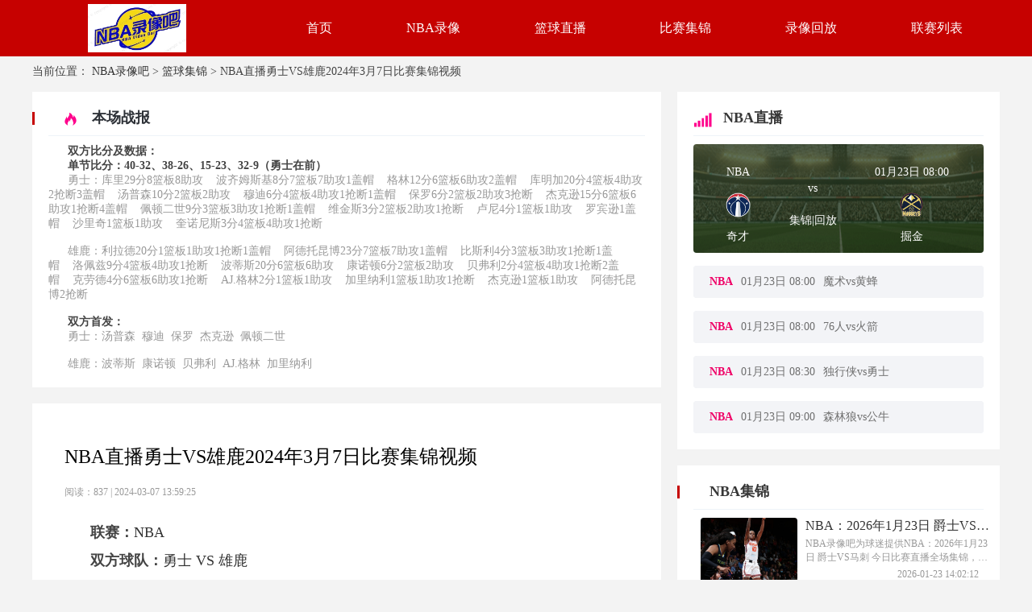

--- FILE ---
content_type: text/html; charset=utf-8
request_url: https://www.disparosms.com/lanqiujijin/632.html
body_size: 38466
content:
<!DOCTYPE html>
<html lang="zh-cn">
<head>
    <meta charset="UTF-8">
    <meta http-equiv="X-UA-Compatible" content="IE=edge">
    <meta name="viewport" content="width=device-width, initial-scale=1.0">
    
    <title>NBA直播勇士VS雄鹿2024年3月7日比赛集锦视频 - NBA录像吧</title>

    
    <meta name="keywords" content=""/>
    <meta name="description" content="新直播是一个专业的NBA直播网站，除了免费提供NBA直播服务外，我们还在线提供NBA直播勇士VS雄鹿2024年3月7日比赛集锦视频等NBA比赛精彩视频。"/>
    <link rel="alternate" media="only screen amd (max-width:750px)" href="https://m.disparosms.com/lanqiujijin/632.html">
    <meta property="bytedance:published_time" content="2024-03-07T13:59:25+08:00" />
    <meta property="bytedance:lrDate_time" content="2024-03-07T13:59:25+08:00" />

    

    <link rel="stylesheet" href="/static/home/css/public.css?v=47">
    <link rel="stylesheet" href="/static/home/css/swiper-bundle.css?">
    <link rel="stylesheet" href="/static/home/css/layui.css?">
    
    <link rel="stylesheet" href="/static/home/css/jjhf.css?v=02">

        <link rel="shortcut icon" href="https://s3.r7n.cn/202409/86c66a72064db38fc0e4c6912569da29.png" type="image/x-icon">
        <base target="_blank">
</head>
<body>
<div class="wrap">
    <!-- 主体 -->
    
<div class="top">
    <div class="main-wrap">
        <div style="display: flex;">
            <div class="logo">
                <img src="https://s3.r7n.cn/202409/69048a86a6d0999d58726df97eb818fa.png" alt="NBA录像吧">
            </div>
            <!--头部TAB-->
            <div class="ul-wrap">
                                <div class="ul-wrap_tab">
                                        <a class="navList" href="/" target="_self">首页</a>
                                    </div>
                                                <div class="ul-wrap_tab">
                                        <a class="navList" href="/lanqiuhf/NBA/" target="_self">NBA录像</a>
                                    </div>
                                                <div class="ul-wrap_tab">
                                        <a class="navList" href="/lanqiuzhibo/" target="_self">篮球直播</a>
                                    </div>
                                                <div class="ul-wrap_tab">
                                        <a class="navList" href="/lanqiujijin/" target="_self">比赛集锦</a>
                                    </div>
                                                <div class="ul-wrap_tab">
                                        <a class="navList" href="/lanqiuhf/" target="_self">录像回放</a>
                                    </div>
                                                <div class="ul-wrap_tab">
                                        <a class="navList" href="/liansaileixin/" target="_self">联赛列表</a>
                                    </div>
                                            </div>
        </div>
    </div>
</div>
<div class="uAgPmXTqZ9IC4dET main">
    <div class="WBoxtHLTB2GScfA3 main-wrap">
        <!--身体-->
        <div id="bread">
            当前位置：
            <a href="/">NBA录像吧</a> >
            <a href="/lanqiujijin/">篮球集锦</a> >
<!--            -->
<!--            <a href="/lanqiujijin/NBA/">NBA</a> >-->
<!--            -->
            NBA直播勇士VS雄鹿2024年3月7日比赛集锦视频        </div>
        <div class="Rik0Fp34TAmc5MbF box martop">
            <div class="CusHm78UaQ6lixGl box-w1 ">
				                <div class="ngNRDGji0sl7WYry jijin marBtm20 bcgFFF box-outside">
                    <div class="AQSdVus6mRZyHp9A timeLive">
                        <img src="/static/home/images/huo.png" alt="">
                        <span style="font-size: 18px;margin-left: 14px;color: #2D3137;">本场战报</span>
                    </div>
                    <div class="MtACui3taLcVG3is grayline"></div>
					<div class="pl-wrap content">	
						<div class="wrap-body"  style="margin-top: 0px;padding-top: 10px;">
									<span style="font-size:14px;">&nbsp; &nbsp; &nbsp;
									<strong>双方比分及数据：<br>&nbsp; &nbsp; &nbsp; 单节比分：40-32、38-26、15-23、32-9（勇士在前）</strong>
									<br>&nbsp; &nbsp; &nbsp; 勇士：库里29分8篮板8助攻&nbsp;&nbsp;&nbsp;&nbsp;波齐姆斯基8分7篮板7助攻1盖帽&nbsp;&nbsp;&nbsp;&nbsp;格林12分6篮板6助攻2盖帽&nbsp;&nbsp;&nbsp;&nbsp;库明加20分4篮板4助攻2抢断3盖帽&nbsp;&nbsp;&nbsp;&nbsp;汤普森10分2篮板2助攻&nbsp;&nbsp;&nbsp;&nbsp;穆迪6分4篮板4助攻1抢断1盖帽&nbsp;&nbsp;&nbsp;&nbsp;保罗6分2篮板2助攻3抢断&nbsp;&nbsp;&nbsp;&nbsp;杰克逊15分6篮板6助攻1抢断4盖帽&nbsp;&nbsp;&nbsp;&nbsp;佩顿二世9分3篮板3助攻1抢断1盖帽&nbsp;&nbsp;&nbsp;&nbsp;维金斯3分2篮板2助攻1抢断&nbsp;&nbsp;&nbsp;&nbsp;卢尼4分1篮板1助攻&nbsp;&nbsp;&nbsp;&nbsp;罗宾逊1盖帽&nbsp;&nbsp;&nbsp;&nbsp;沙里奇1篮板1助攻&nbsp;&nbsp;&nbsp;&nbsp;奎诺尼斯3分4篮板4助攻1抢断&nbsp;&nbsp;&nbsp;&nbsp;									<br><br>&nbsp; &nbsp; &nbsp; 雄鹿：利拉德20分1篮板1助攻1抢断1盖帽&nbsp;&nbsp;&nbsp;&nbsp;阿德托昆博23分7篮板7助攻1盖帽&nbsp;&nbsp;&nbsp;&nbsp;比斯利4分3篮板3助攻1抢断1盖帽&nbsp;&nbsp;&nbsp;&nbsp;洛佩兹9分4篮板4助攻1抢断&nbsp;&nbsp;&nbsp;&nbsp;波蒂斯20分6篮板6助攻&nbsp;&nbsp;&nbsp;&nbsp;康诺顿6分2篮板2助攻&nbsp;&nbsp;&nbsp;&nbsp;贝弗利2分4篮板4助攻1抢断2盖帽&nbsp;&nbsp;&nbsp;&nbsp;克劳德4分6篮板6助攻1抢断&nbsp;&nbsp;&nbsp;&nbsp;AJ.格林2分1篮板1助攻&nbsp;&nbsp;&nbsp;&nbsp;加里纳利1篮板1助攻1抢断&nbsp;&nbsp;&nbsp;&nbsp;杰克逊1篮板1助攻&nbsp;&nbsp;&nbsp;&nbsp;阿德托昆博2抢断&nbsp;&nbsp;&nbsp;&nbsp;									<br><br>&nbsp; &nbsp; &nbsp; <strong>双方首发：</strong>
									<br>&nbsp; &nbsp; &nbsp; 勇士：汤普森&nbsp;&nbsp;穆迪&nbsp;&nbsp;保罗&nbsp;&nbsp;杰克逊&nbsp;&nbsp;佩顿二世&nbsp;&nbsp;									<br><br>&nbsp; &nbsp; &nbsp; 雄鹿：波蒂斯&nbsp;&nbsp;康诺顿&nbsp;&nbsp;贝弗利&nbsp;&nbsp;AJ.格林&nbsp;&nbsp;加里纳利&nbsp;&nbsp;</span>
						</div>
					</div>
                </div>
				                <div class="zOyMZ7l7ggmX6C14  bcgFFF marBtm20 box-outside" >
                   
                    <div class="GNh6tS55wGSA4ALP left-box-centent">
                        <h1 class="Sh0fhkNSJHepBu9O bt">NBA直播勇士VS雄鹿2024年3月7日比赛集锦视频</h1>
                        <div class="WhqAIeDrABuNW8E1 ly"> 阅读：837 | 2024-03-07 13:59:25</div>
                        <div class="lfq5K1UCo4Vedo8e zw">
                            <p><span style="font-size: 18px;"><strong>联赛：</strong><a href="/lanqiuzhibo/NBA/">NBA</a></span></p><p><span style="font-size: 18px;"><strong>双方球队：</strong><a href="/lanqiuzhibo/3736671.html" target="_blank">勇士 VS 雄鹿</a></span></p><p><span style="font-size: 18px;"><strong>比赛时间：</strong>2024年03月07日</span></p><p><strong><span style="font-size: 18px;">NBA直播勇士VS雄鹿2024年3月7日比赛集锦视频</span></strong></p><p><a title="[库里集锦] 一扫阴霾！库里18中10&三分10中6 砍下29分8板5助正负值+15" href="https://v.qq.com/x/cover/mzc00200zvqbqpa/o0048x3dl50.html" target="_blank" rel="nofollow"><span style="color: #3598db;" title="31 characters">[库里集锦] 一扫阴霾！库里18中10&三分10中6 砍下29分8板5助正负值+15</span></a><p><a title="[TJD集锦] TJD攻防两端暴打字母哥！全场贡献15分7板4帽！" href="https://v.qq.com/x/cover/mzc00200zvqbqpa/y0048nyhjuw.html" target="_blank" rel="nofollow"><span style="color: #3598db;" title="31 characters">[TJD集锦] TJD攻防两端暴打字母哥！全场贡献15分7板4帽！</span></a><p><a title="[字母哥集锦] 复出被TJD帽烂了！字母哥15中8得到23分7板6助1帽" href="https://v.qq.com/x/cover/mzc00200zvqbqpa/s00484kkkhd.html" target="_blank" rel="nofollow"><span style="color: #3598db;" title="31 characters">[字母哥集锦] 复出被TJD帽烂了！字母哥15中8得到23分7板6助1帽</span></a><p><a title="[利拉德集锦] 有恐勇症了！利拉德16中7拿到20分6助攻" href="https://v.qq.com/x/cover/mzc00200zvqbqpa/b0048hbl4ln.html" target="_blank" rel="nofollow"><span style="color: #3598db;" title="31 characters">[利拉德集锦] 有恐勇症了！利拉德16中7拿到20分6助攻</span></a><p><a title="[库明加集锦] 青春风暴！库明加14中9拿下20分4篮2助2断3帽 正负值+12" href="https://v.qq.com/x/cover/mzc00200zvqbqpa/g0048tzjdv8.html" target="_blank" rel="nofollow"><span style="color: #3598db;" title="31 characters">[库明加集锦] 青春风暴！库明加14中9拿下20分4篮2助2断3帽 正负值+12</span></a><p><a title="[波蒂斯集锦] 上半场表现神勇！波蒂斯13中8空砍20分6板集锦" href="https://v.qq.com/x/cover/mzc00200zvqbqpa/e00484o9yv2.html" target="_blank" rel="nofollow"><span style="color: #3598db;" title="31 characters">[波蒂斯集锦] 上半场表现神勇！波蒂斯13中8空砍20分6板集锦</span></a><p><a title="全场集锦" href="https://www.miguvideo.com/p/detail/902892325" target="_blank" rel="nofollow"><span style="color: #3598db;" title="31 characters">全场集锦</span></a><p><a title="全场集锦" href="https://m.miguvideo.com/m/detail/902892325?mgdbid=" target="_blank" rel="nofollow"><span style="color: #3598db;" title="31 characters">全场集锦</span></a><p><a title="[腾讯全场集锦] 🏀库里29+8+5 库明加20分 字母哥23+7+6 勇士终结雄鹿6连胜" href="https://v.qq.com/x/cover/mzc00200zvqbqpa/g0048td4w7c.html" target="_blank" rel="nofollow"><span style="color: #3598db;" title="31 characters">[腾讯全场集锦] 🏀库里29+8+5 库明加20分 字母哥23+7+6 勇士终结雄鹿6连胜</span></a><p><a title="[腾讯原声集锦] 🏀库里29+8+5 库明加20分 字母哥23+7+6 勇士终结雄鹿6连胜" href="https://v.qq.com/x/cover/mzc00200zvqbqpa/e0048heh6zr.html" target="_blank" rel="nofollow"><span style="color: #3598db;" title="31 characters">[腾讯原声集锦] 🏀库里29+8+5 库明加20分 字母哥23+7+6 勇士终结雄鹿6连胜</span></a><p><a title="[微博原声集锦] 🏀库里29+8+5 库明加20分 字母哥23+7+6 勇士终结雄鹿6连胜" href="https://weibo.com/1883881851/O3UvH1b3h" target="_blank" rel="nofollow"><span style="color: #3598db;" title="31 characters">[微博原声集锦] 🏀库里29+8+5 库明加20分 字母哥23+7+6 勇士终结雄鹿6连胜</span></a>                        </div>
                                            </div>
                </div>

                <div class="rLSyB0TjxmHzMygt fy  marBtm20" >
                                        <div class="9sd3MKKqhRHQ1YkB fy1 bcgFFF">
                        <a href="/lanqiujijin/631.html">< 上一篇</a>
                        <a href="/lanqiujijin/631.html">
                            <p>NBA直播爵士VS公牛2024年3月7日比赛集锦视频</p>
                        </a>
                    </div>
                                        <div class="iLt5eRIjXXbBy3Si fy1 bcgFFF">
                        <a href="/lanqiujijin/633.html">下一篇 ></a>
                        <a href="/lanqiujijin/633.html">
                            <p>NBA直播开拓者VS雷霆2024年3月7日比赛集锦视频</p>
                        </a>
                    </div>
                                    </div>
                                <div class="bcgFFF search_classify">
                    <span>相关集锦回放</span>
                                        <span><a href="/lanqiuzhibo/3866066.html" target="_blank">01月23日 NBA 开拓者 VS 热火 集锦 录像</a></span>
                                        <span><a href="/lanqiuzhibo/3866840.html" target="_blank">01月23日 NBA 快船 VS 湖人 集锦 录像</a></span>
                                        <span><a href="/lanqiuzhibo/3866951.html" target="_blank">01月23日 NBA 爵士 VS 马刺 集锦 录像</a></span>
                                        <span><a href="/lanqiuzhibo/3866622.html" target="_blank">01月23日 NBA 森林狼 VS 公牛 集锦 录像</a></span>
                                        <span><a href="/lanqiuzhibo/3866731.html" target="_blank">01月23日 NBA 独行侠 VS 勇士 集锦 录像</a></span>
                                        <span><a href="/lanqiuzhibo/3866407.html" target="_blank">01月23日 NBA 奇才 VS 掘金 集锦 录像</a></span>
                                        <span><a href="/lanqiuzhibo/3866193.html" target="_blank">01月23日 NBA 魔术 VS 黄蜂 集锦 录像</a></span>
                                        <span><a href="/lanqiuzhibo/3866515.html" target="_blank">01月23日 NBA 76人 VS 火箭 集锦 录像</a></span>
                                        <span><a href="/lanqiuzhibo/3866300.html" target="_blank">01月22日 NBA 国王 VS 猛龙 集锦 录像</a></span>
                                        <span><a href="/lanqiuzhibo/3867080.html" target="_blank">01月22日 NBA 雄鹿 VS 雷霆 集锦 录像</a></span>
                                    </div>
                            </div>
            <div class="FOY1nVGoqbtOBo5d box-w2">
                <div class="kGMiOszN8TjJWm1I right-box box-w2">
                    <div class="x5QKffGfg2BVMKl3 rightTitle">
                        <div class="UbKeY9YWO089Y3CS hotlive"><img src="/static/home/images/tizi.png" alt="">  
                            <span style="margin-left: 10px;">NBA直播</span>
                        </div>
                    </div>
                    <div class="dq0BlxR4W7BVFJQH grayline"></div>
                    <ul class="rdzb">
        <li class="rdzbbh3">
        <div class="rdzbbh">
            <div class='rdzbbh1'>
                <div>
                    <P><a href="/liansaileixin/NBA/"
                            alt="NBA">NBA</a></P>
                    <img src="https://cdn.sportnanoapi.com/basketball/team/ac18ecfecac3af349477383866cf8ef5.png" alt="奇才">
                    <P><a href="/lanqiuteam/10123.html"
                            alt="奇才">奇才</a></P>
                </div>
                <div>
                    <P>vs</P>
                    <P>
                        <a href="/lanqiuzhibo/3866407.html" target="_blank">
                        集锦|回放                        </a>
                    </P>
                </div>
                <div>
                    <p>01月23日 08:00</p>
                    <img src="https://cdn.sportnanoapi.com/basketball/team/403a12aa187f47045c18d137cd8103dc.png" alt="掘金">
                    <P><a href="/lanqiuteam/10148.html"
                            alt="掘金">掘金</a></P>
                </div>
            </div>
        </div>
        <div class='rdzbbh2'>
            <div class="rdzbbh4">
                <div>NBA</div>
                <div>01月23日 08:00</div>
                <div>
                    <div class="divEllipsis">奇才</div> vs <div class="divEllipsis">掘金</div>
                </div>
            </div>
        </div>
    </li>
        <li class="rdzbbh3">
        <div class="rdzbbh">
            <div class='rdzbbh1'>
                <div>
                    <P><a href="/liansaileixin/NBA/"
                            alt="NBA">NBA</a></P>
                    <img src="https://cdn.sportnanoapi.com/basketball/team/0dc24d08ef0b5584e0b70f967db64b36.png" alt="魔术">
                    <P><a href="/lanqiuteam/10120.html"
                            alt="魔术">魔术</a></P>
                </div>
                <div>
                    <P>vs</P>
                    <P>
                        <a href="/lanqiuzhibo/3866193.html" target="_blank">
                        集锦|回放                        </a>
                    </P>
                </div>
                <div>
                    <p>01月23日 08:00</p>
                    <img src="https://cdn.sportnanoapi.com/basketball/team/e52f6ac53681289c91703501a960cb3c.png" alt="黄蜂">
                    <P><a href="/lanqiuteam/10118.html"
                            alt="黄蜂">黄蜂</a></P>
                </div>
            </div>
        </div>
        <div class='rdzbbh2'>
            <div class="rdzbbh4">
                <div>NBA</div>
                <div>01月23日 08:00</div>
                <div>
                    <div class="divEllipsis">魔术</div> vs <div class="divEllipsis">黄蜂</div>
                </div>
            </div>
        </div>
    </li>
        <li class="rdzbbh3">
        <div class="rdzbbh">
            <div class='rdzbbh1'>
                <div>
                    <P><a href="/liansaileixin/NBA/"
                            alt="NBA">NBA</a></P>
                    <img src="https://cdn.sportnanoapi.com/basketball/team/06e7bde6cca98873fe971fad4e67a9b6.png" alt="76人">
                    <P><a href="/lanqiuteam/10116.html"
                            alt="76人">76人</a></P>
                </div>
                <div>
                    <P>vs</P>
                    <P>
                        <a href="/lanqiuzhibo/3866515.html" target="_blank">
                        集锦|回放                        </a>
                    </P>
                </div>
                <div>
                    <p>01月23日 08:00</p>
                    <img src="https://cdn.sportnanoapi.com/basketball/team/bcfe797437f18526ff4e62177021f638.png" alt="火箭">
                    <P><a href="/lanqiuteam/10128.html"
                            alt="火箭">火箭</a></P>
                </div>
            </div>
        </div>
        <div class='rdzbbh2'>
            <div class="rdzbbh4">
                <div>NBA</div>
                <div>01月23日 08:00</div>
                <div>
                    <div class="divEllipsis">76人</div> vs <div class="divEllipsis">火箭</div>
                </div>
            </div>
        </div>
    </li>
        <li class="rdzbbh3">
        <div class="rdzbbh">
            <div class='rdzbbh1'>
                <div>
                    <P><a href="/liansaileixin/NBA/"
                            alt="NBA">NBA</a></P>
                    <img src="https://cdn.sportnanoapi.com/basketball/team/42d7b5ec22b2eb411d68f94a04eab742.png" alt="独行侠">
                    <P><a href="/lanqiuteam/10130.html"
                            alt="独行侠">独行侠</a></P>
                </div>
                <div>
                    <P>vs</P>
                    <P>
                        <a href="/lanqiuzhibo/3866731.html" target="_blank">
                        集锦|回放                        </a>
                    </P>
                </div>
                <div>
                    <p>01月23日 08:30</p>
                    <img src="https://cdn.sportnanoapi.com/basketball/team/df3f6f8bb17fd1c618f60f0b14637140.png" alt="勇士">
                    <P><a href="/lanqiuteam/10155.html"
                            alt="勇士">勇士</a></P>
                </div>
            </div>
        </div>
        <div class='rdzbbh2'>
            <div class="rdzbbh4">
                <div>NBA</div>
                <div>01月23日 08:30</div>
                <div>
                    <div class="divEllipsis">独行侠</div> vs <div class="divEllipsis">勇士</div>
                </div>
            </div>
        </div>
    </li>
        <li class="rdzbbh3">
        <div class="rdzbbh">
            <div class='rdzbbh1'>
                <div>
                    <P><a href="/liansaileixin/NBA/"
                            alt="NBA">NBA</a></P>
                    <img src="https://cdn.sportnanoapi.com/basketball/team/38794d0ac418d8f2d03bd17a2623f3ed.png" alt="森林狼">
                    <P><a href="/lanqiuteam/10156.html"
                            alt="森林狼">森林狼</a></P>
                </div>
                <div>
                    <P>vs</P>
                    <P>
                        <a href="/lanqiuzhibo/3866622.html" target="_blank">
                        集锦|回放                        </a>
                    </P>
                </div>
                <div>
                    <p>01月23日 09:00</p>
                    <img src="https://cdn.sportnanoapi.com/basketball/team/f15ed15d914b6a608e9a396f03c755b0.png" alt="公牛">
                    <P><a href="/lanqiuteam/10117.html"
                            alt="公牛">公牛</a></P>
                </div>
            </div>
        </div>
        <div class='rdzbbh2'>
            <div class="rdzbbh4">
                <div>NBA</div>
                <div>01月23日 09:00</div>
                <div>
                    <div class="divEllipsis">森林狼</div> vs <div class="divEllipsis">公牛</div>
                </div>
            </div>
        </div>
    </li>
    </ul>
                </div>
                <div class="aq31AchDzuhc76Lf right-box box-w2" style="margin-top: 20px;">
                    <div class="DNs1ytF1GGZjmyb7 timeLive1">NBA集锦</div>
                    <div class="ORDujNdBrzrtRWEw grayline"></div>
                    <ul class="mMorPE4c3AIF2lYB ul-zxsp1">
                                                <li>
                            <a href="/lanqiujijin/8832.html" target="_blank">
                                <img src="https://media.r7n.cn/storage/202305/03da0f26d1ab1575af5a6c8e981119d9.png" alt="NBA：2026年1月23日 爵士VS马刺 今日比赛直播全场集锦" style="margin-left: 18px;" class="0KofxNiYHpgfMfIk imgSize">
                                <div class="tZ6PUVft4IeYUtZI right-u-zxsp">
                                    <p>NBA：2026年1月23日 爵士VS马刺 今日比赛直播全场集锦</p>
                                    <span class="BhqdufDsXC5Ln1lW tws">NBA录像吧为球迷提供NBA：2026年1月23日 爵士VS马刺 今日比赛直播全场集锦，只要有网络就能随时随地通过NBA录像吧平台观看到NBA的每一场精彩比赛直播。</span>
                                    <span style="margin-right: 15px;float: right;">2026-01-23 14:02:12</span>
                                </div>
                            </a>
                        </li>
                                                <li>
                            <a href="/lanqiujijin/8831.html" target="_blank">
                                <img src="https://media.r7n.cn/storage/202306/1189439a27743985e889e72efec3b0ab.png" alt="NBA：2026年1月23日 森林狼VS公牛 今日比赛直播全场集锦" style="margin-left: 18px;" class="Akni4RmNkjfN7DeC imgSize">
                                <div class="oWRppVONGNvdIEm7 right-u-zxsp">
                                    <p>NBA：2026年1月23日 森林狼VS公牛 今日比赛直播全场集锦</p>
                                    <span class="bhXKHSEPyT5pX4rj tws">NBA录像吧为球迷提供NBA：2026年1月23日 森林狼VS公牛 今日比赛直播全场集锦，只要有网络就能随时随地通过NBA录像吧平台观看到NBA的每一场精彩比赛直播。</span>
                                    <span style="margin-right: 15px;float: right;">2026-01-23 13:02:02</span>
                                </div>
                            </a>
                        </li>
                                                <li>
                            <a href="/lanqiujijin/8830.html" target="_blank">
                                <img src="https://media.r7n.cn/storage/202306/e8c653e6318b6fdc53f48d0cff42ab3d.png" alt="NBA：2026年1月23日 独行侠VS勇士 今日比赛直播全场集锦" style="margin-left: 18px;" class="H5RvCgmDtiVARQwv imgSize">
                                <div class="y9b7uP9hNQryxN0R right-u-zxsp">
                                    <p>NBA：2026年1月23日 独行侠VS勇士 今日比赛直播全场集锦</p>
                                    <span class="ZtQnq0EvYD3VKUcH tws">NBA录像吧为球迷提供NBA：2026年1月23日 独行侠VS勇士 今日比赛直播全场集锦，只要有网络就能随时随地通过NBA录像吧平台观看到NBA的每一场精彩比赛直播。</span>
                                    <span style="margin-right: 15px;float: right;">2026-01-23 12:02:02</span>
                                </div>
                            </a>
                        </li>
                                                <li>
                            <a href="/lanqiujijin/8829.html" target="_blank">
                                <img src="https://media.r7n.cn/storage/202306/679d5c73a3d553cdec67974877aaff83.png" alt="NBA：2026年1月23日 76人VS火箭 今日比赛直播全场集锦" style="margin-left: 18px;" class="A6IZmbeiEZwNpNY6 imgSize">
                                <div class="HvD7KgU88aS43zjl right-u-zxsp">
                                    <p>NBA：2026年1月23日 76人VS火箭 今日比赛直播全场集锦</p>
                                    <span class="4YrqiodtAUEZn5uv tws">NBA录像吧为球迷提供NBA：2026年1月23日 76人VS火箭 今日比赛直播全场集锦，只要有网络就能随时随地通过NBA录像吧平台观看到NBA的每一场精彩比赛直播。</span>
                                    <span style="margin-right: 15px;float: right;">2026-01-23 12:02:02</span>
                                </div>
                            </a>
                        </li>
                                                <li>
                            <a href="/lanqiujijin/8828.html" target="_blank">
                                <img src="https://media.r7n.cn/storage/202305/03ebde614b3c7ef65f6da5b6ff55b1de.png" alt="NBA：2026年1月23日 奇才VS掘金 今日比赛直播全场集锦" style="margin-left: 18px;" class="5IZ0bxPAxXUP3p1S imgSize">
                                <div class="iOJJx7vByit8A1b6 right-u-zxsp">
                                    <p>NBA：2026年1月23日 奇才VS掘金 今日比赛直播全场集锦</p>
                                    <span class="9IxLrLxVzSRGmNGi tws">NBA录像吧为球迷提供NBA：2026年1月23日 奇才VS掘金 今日比赛直播全场集锦，只要有网络就能随时随地通过NBA录像吧平台观看到NBA的每一场精彩比赛直播。</span>
                                    <span style="margin-right: 15px;float: right;">2026-01-23 11:02:06</span>
                                </div>
                            </a>
                        </li>
                                                <li>
                            <a href="/lanqiujijin/8827.html" target="_blank">
                                <img src="https://media.r7n.cn/storage/202306/f732fe5ed9dfd650099f8f599c138d99.png" alt="NBA：2026年1月23日 魔术VS黄蜂 今日比赛直播全场集锦" style="margin-left: 18px;" class="ge7dOJXlOeHKn58I imgSize">
                                <div class="MGFbIl4gD678mjEJ right-u-zxsp">
                                    <p>NBA：2026年1月23日 魔术VS黄蜂 今日比赛直播全场集锦</p>
                                    <span class="6MGo4PYg7Ow4AkO6 tws">NBA录像吧为球迷提供NBA：2026年1月23日 魔术VS黄蜂 今日比赛直播全场集锦，只要有网络就能随时随地通过NBA录像吧平台观看到NBA的每一场精彩比赛直播。</span>
                                    <span style="margin-right: 15px;float: right;">2026-01-23 11:02:05</span>
                                </div>
                            </a>
                        </li>
                                                <li>
                            <a href="/lanqiujijin/8804.html" target="_blank">
                                <img src="https://media.r7n.cn/storage/202306/8297731155159191d476897370b1c7a1.png" alt="NBA：2026年1月22日 国王VS猛龙 今日比赛直播全场集锦" style="margin-left: 18px;" class="JxMJNFBYpxSCULSZ imgSize">
                                <div class="QbYV1WpmAn1eVZ33 right-u-zxsp">
                                    <p>NBA：2026年1月22日 国王VS猛龙 今日比赛直播全场集锦</p>
                                    <span class="wVNLZsSXdR1YjqhK tws">NBA录像吧为球迷提供NBA：2026年1月22日 国王VS猛龙 今日比赛直播全场集锦，只要有网络就能随时随地通过NBA录像吧平台观看到NBA的每一场精彩比赛直播。</span>
                                    <span style="margin-right: 15px;float: right;">2026-01-22 14:02:04</span>
                                </div>
                            </a>
                        </li>
                                                <li>
                            <a href="/lanqiujijin/8803.html" target="_blank">
                                <img src="https://media.r7n.cn/storage/202306/026d8eda9aabbc1cdd9e3be143ba6fda.png" alt="NBA：2026年1月22日 雄鹿VS雷霆 今日比赛直播全场集锦" style="margin-left: 18px;" class="kgDe2P1uHvUsoabs imgSize">
                                <div class="yc012zH1Ml1CsLR8 right-u-zxsp">
                                    <p>NBA：2026年1月22日 雄鹿VS雷霆 今日比赛直播全场集锦</p>
                                    <span class="KFGtCwrTDfO0qrmt tws">NBA录像吧为球迷提供NBA：2026年1月22日 雄鹿VS雷霆 今日比赛直播全场集锦，只要有网络就能随时随地通过NBA录像吧平台观看到NBA的每一场精彩比赛直播。</span>
                                    <span style="margin-right: 15px;float: right;">2026-01-22 14:02:04</span>
                                </div>
                            </a>
                        </li>
                                                <li>
                            <a href="/lanqiujijin/8801.html" target="_blank">
                                <img src="https://media.r7n.cn/storage/202305/9d6180dd9a6b24f2e8e9565884a48e1b.png" alt="NBA：2026年1月22日 灰熊VS老鹰 今日比赛直播全场集锦" style="margin-left: 18px;" class="P5VFqUeRAE3n1v9F imgSize">
                                <div class="NsrPu3Htqc9Hjj1T right-u-zxsp">
                                    <p>NBA：2026年1月22日 灰熊VS老鹰 今日比赛直播全场集锦</p>
                                    <span class="S8LXmCTUPZfwOj8z tws">NBA录像吧为球迷提供NBA：2026年1月22日 灰熊VS老鹰 今日比赛直播全场集锦，只要有网络就能随时随地通过NBA录像吧平台观看到NBA的每一场精彩比赛直播。</span>
                                    <span style="margin-right: 15px;float: right;">2026-01-22 13:02:09</span>
                                </div>
                            </a>
                        </li>
                                                <li>
                            <a href="/lanqiujijin/8800.html" target="_blank">
                                <img src="https://media.r7n.cn/storage/202305/e2b8458154e38a5e0cd26ddecc33c6ed.png" alt="NBA：2026年1月22日 鹈鹕VS活塞 今日比赛直播全场集锦" style="margin-left: 18px;" class="rf8UsqDmAewHcM8s imgSize">
                                <div class="g87V0ooL9vJ43wTG right-u-zxsp">
                                    <p>NBA：2026年1月22日 鹈鹕VS活塞 今日比赛直播全场集锦</p>
                                    <span class="WoSsI7EKCRepaShR tws">NBA录像吧为球迷提供NBA：2026年1月22日 鹈鹕VS活塞 今日比赛直播全场集锦，只要有网络就能随时随地通过NBA录像吧平台观看到NBA的每一场精彩比赛直播。</span>
                                    <span style="margin-right: 15px;float: right;">2026-01-22 13:02:09</span>
                                </div>
                            </a>
                        </li>
                                            </ul>
                </div>
            </div>
        </div>

    </div>
</div>

    <!-- /主体 -->
    <!-- 底部 -->
    
    <div class="botm">
    <div class="main-wrap">
        <div class="botm1">
                        <h3>热门联赛</h3>
                        <ul class="botm1-ul">
            </ul>
        </div>
        <div class="botm2">
            <div class="botm2-ul">
                                <a href="/liansaileixin/NBA/" target="_blank">NBA</a>
                                <a href="/liansaileixin/WNBA/" target="_blank">WNBA</a>
                                <a href="/liansaileixin/CBA/" target="_blank">CBA</a>
                                <a href="/liansaileixin/NBL/" target="_blank">NBL</a>
                                <a href="/liansaileixin/hanlanjia/" target="_blank">韩篮甲</a>
                                <a href="/liansaileixin/yilanjia/" target="_blank">意篮甲</a>
                                <a href="/liansaileixin/xilanjia/" target="_blank">希篮甲</a>
                                <a href="/liansaileixin/falanjia/" target="_blank">法篮甲</a>
                                <a href="/liansaileixin/xilanjia/" target="_blank">西篮甲</a>
                                <a href="/liansaileixin/delanjia/" target="_blank">德篮甲</a>
                                <a href="/liansaileixin/elanchao/" target="_blank">俄篮超</a>
                                <a href="/liansaileixin/yilanchao/" target="_blank">以篮超</a>
                                <a href="/liansaileixin/tulanchao/" target="_blank">土篮超</a>
                                <a href="/liansaileixin/yinglanchao/" target="_blank">英篮超</a>
                                <a href="/liansaileixin/WCBA/" target="_blank">WCBA</a>
                                <a href="/liansaileixin/NBLzhong/" target="_blank">NBL(中)</a>
                                <a href="/liansaileixin/hannyujia/" target="_blank">韩女甲</a>
                                <a href="/liansaileixin/aonyulan/" target="_blank">澳女篮</a>
                                <a href="/liansaileixin/baxijia/" target="_blank">巴西甲</a>
                                <a href="/liansaileixin/moxigelian/" target="_blank">墨西哥联</a>
                                <a href="/liansaileixin/rilanjia/" target="_blank">日篮甲</a>
                                <a href="/liansaileixin/alanlian/" target="_blank">阿篮联</a>
                                <a href="/liansaileixin/yazhoubei/" target="_blank">亚洲杯</a>
                                <a href="/liansaileixin/meizhoubei/" target="_blank">美洲杯</a>
                                <a href="/liansaileixin/shijiebei/" target="_blank">世界杯</a>
                                <a href="/liansaileixin/dongnanyalian/" target="_blank">东南亚联</a>
                                <a href="/liansaileixin/yayunnanlan/" target="_blank">亚运男篮</a>
                                <a href="/liansaileixin/yayunnyulan/" target="_blank">亚运女篮</a>
                                <a href="/liansaileixin/hasakejia/" target="_blank">哈萨克甲</a>
                                <a href="/liansaileixin/xiajiliansai/" target="_blank">夏季联赛</a>
                                <a href="/liansaileixin/NCAA/" target="_blank">NCAA</a>
                                <a href="/liansaileixin/WNBL/" target="_blank">WNBL</a>
                                <a href="/liansaileixin/CBAxiajiliansai/" target="_blank">CBA夏季联赛</a>
                                <a href="/liansaileixin/alanjia/" target="_blank">阿篮甲</a>
                                <a href="/liansaileixin/WNCAA/" target="_blank">WNCAA</a>
                                <a href="/liansaileixin/guojisai/" target="_blank">国际赛</a>
                                <a href="/liansaileixin/CUBAL/" target="_blank">CUBAL</a>
                                <a href="/liansaileixin/WCUBA/" target="_blank">WCUBA</a>
                                            </div>
        </div>
        <div class="botm3">
            <p>
                本站所有直播信号和视频录像均由用户收集或从搜索引擎搜索整理获得，所有内容均来自互联网，我们自身不提供任何直播信号和视频内容，如有侵犯您的权益请通知我们，我们会第一时间处理，谢谢！
            </p>
            <p>
                <a rel="nofollow" href="https://beian.miit.gov.cn" title="" target="_blank"></a>
            </p>
        </div>
    </div>
</div>
<style>
    .tool-tips-fixed {
        transform: translate3d(0, 0, 0);
        -webkit-transform: translate3d(0, 0, 0);
        -moz-transform: translate3d(0, 0, 0);
        -o-transform: translate3d(0, 0, 0);
        position: fixed;
        bottom: 100px;
        right: calc(calc(calc(100% - 1200px) / 2) - 110px);
        visibility: visible;
        z-index: 10;
    }
    .tool-tips-fixed .link {
        transition: .3s;
        -webkit-transition: .3s;
        -moz-transition: .3s;
        -o-transition: .3s;
        transform-style: preserve-3d;
        -webkit-transform-style: preserve-3d;
        -moz-transform-style: preserve-3d;
        -o-transform-style: preserve-3d;
        float: left;
        margin-bottom: 5px;
        line-height: 45px;
        text-align: center;
        color: #fff;
        font-size: 16px;
        cursor: pointer;
        position: relative;
        border-radius: 4px;
    }
    .code-img {
        position: absolute;
        top: -91px;
        left: 50%;
        margin-left: -51px;
        width: 100px;
        height: auto;
    }
</style>

    
    <!-- /底部 -->
    <!-- 脚本 -->
    
    <!-- /脚本 -->
    <!-- 统计代码 -->
    
        <script>
var _czc = _czc || [];
(function () {
	var um = document.createElement("script");
	um.src = "https://s4.cnzz.com/z.js?id=1281369632&async=1";
	var s = document.getElementsByTagName("script")[0];
	s.parentNode.insertBefore(um, s);
})();
</script>    
    <!-- /统计代码 -->
</div>
</body>


<script src="/static/home/js/jquery.min.js"></script>
<script src="/static/home/js/public.js?v=02"></script>
<script src="/static/home/js/layui.js"></script>
<script src="/static/home/js/swiper-bundle.js"></script> 

<script src="/static/home/js/move.js"></script>

</html>

--- FILE ---
content_type: text/css
request_url: https://www.disparosms.com/static/home/css/public.css?v=47
body_size: 23008
content:
/* 公共样式 */
* {
    margin: 0;
    padding: 0;
    font-family: "微软雅黑";
    color: #444;
}

body {
    background: #f3f3f3 none repeat 0 0;
    /*-webkit-user-select: none;*/
    /*-moz-user-select: none;*/
    /*-ms-user-select: none;*/
    /*user-select: none;*/
}

ul,
li,
dl,
dt,
dd {
    list-style: none;
}

a {
    text-decoration: none;
    color: #000;
}

.ellipsismore {
    display: -webkit-inline-box;
    display: -webkit-box;
    -webkit-box-orient: vertical;
    -webkit-line-clamp: 2;
    overflow: hidden;
}

.clearfix:after{/*伪元素是行内元素 正常浏览器清除浮动方法*/
    content: "";
    display: block;
    height: 0;
    clear:both;
    visibility: hidden;
}
.clearfix{
    *zoom: 1;/*ie6清除浮动的方式 *号只有IE6-IE7执行，其他浏览器不执行*/
}



/* img {
    border: none;
    display: block;
} */
.main-wrap {
    width: 1200px;
    margin: 0 auto;
}

.main {
    margin-top: 10px;
}

.top {
    min-width: 1200px;
    height: 70px;
    line-height: 70px;
    color: #16161A;
    background: #C60100;
}

.logo {
    width: 260px;
    font-size: 25px;
    line-height: 70px;
    font-family: FZShangKuS-R-GB-Regular, FZShangKuS-R-GB;
    height: 70px;
    display: flex;
    align-items: center;
}
.logo h1{
    display: flex;
    align-items: center;
}

.logo img {
    width: 100%;
    object-fit: contain;
    height: 60px;
    vertical-align: top;
}

.ul-wrap {
    display: flex;
    align-items: center;
    justify-content: space-around;
    flex-shrink: 0;
    width: 940px;
    color: rgb(242, 22, 70);
}

/*.navList {*/
/*    height: 70px;*/
/*    line-height: 70px;*/
/*    padding: 0 15px;*/
/*    display: block;*/
/*    color: #fff;*/
/*    !*margin-left: 26px;*!*/
/*}*/

/*.navList:hover {*/
/*    color: #C60100;*/
/*    background-color: #fff;*/
/*}*/
.ul-wrap>div{
    position: relative;
    height: 70px;
    line-height: 70px;
}
.navList {
    position: relative;
    height: 70px;
    line-height: 70px;
    padding: 0 15px;
    display: block;
    color: #fff;
}
.ul-wrap>div:hover .navList{
    color: #C60100;
    background-color: #fff;
}
.ul-wrap_tab_classify{
    position: absolute;
    width: auto;
    min-width: 120px;
    height: auto;
    min-height: 100px;
    background-color: #fff;
    z-index: 11;
    top: 70px;
    left: 50%;
    transform: translate(-50%, 0);
    padding: 0 10px;
    display: none;
    border-radius:0 0 8px 8px;
    box-shadow: 3px 3px 6px -1px #e0e0e0;
    transition: All 0.2s  ease-out;
    -webkit-transition: All 0.2s ease-out;
    -moz-transition: All 0.2s ease-out;
    -o-transition: All 0.2s ease-out;
}
.ul-wrap_tab_classify>div{
    line-height: 25px;
    padding: 10px 0px;
    text-align: center;
    width: auto;
    min-width: 100px;

}
.ul-wrap_tab_classify>div a{
    font-size: 18px;
    display: block;
    white-space: nowrap;
    width: auto;
    min-width: 120px;
}

.ul-wrap>div img.down{
    position: absolute;
    display: block;
    right: -2px;
    z-index: 1;
    top: 50%;
    transform: translateY(-50%);
    transition: transform 0.2s  ease-out;
    -webkit-transition: All 0.2s ease-out;
    -moz-transition: All 0.2s ease-out;
    -o-transition: All 0.2s ease-out;
    width: 15px;
    height: 15px;
    object-fit: contain;
}
.ul-wrap_tab:hover .ul-wrap_tab_classify{
    display: block;
}
.ul-wrap_tab:hover img.down{
    transform: translateY(-50%) rotate(180deg);
    -webkit-transform: translateY(-50%) rotate(180deg);
    -moz-transform: translateY(-50%) rotate(180deg);
    -o-transform: translateY(-50%) rotate(180deg);
    -ms-transform: translateY(-50%) rotate(180deg);
}
.ul-wrap>div a.navList{
    font-size: 16px;
    color: #fff;
    position: relative;
}

.ul-wrap>div:nth-child(1) {
    margin-left: 34px;
}

.ul-wrap .ul-wrap_tab:nth-child(1) {
    margin-left: 34px;
}

.actHdborder {
    color: #C60100 !important;
    background-color: #fff !important;
}
.actBc {
    background-color: #f8eef0;
}
.flex {
    display: flex;
    flex-shrink: 0;
    justify-content: space-between;
}

.qdxq {
    background: url(../images/qdxq.png)no-repeat;
    background-size: 100% 100%;
    width: 100%;
    height: 72px;
    display: flex;
    align-items: center;
}

.qdxq img {
    width: 51px;
    height: 51px;
}

.left-main1 {
    width: 780px;
}

.lxsp-box {
    width: 100%;
    display: flex;

}

.lxsp {
    width: 50%;
    height: 48px;
    background: #A5A5A5;
    text-align: center;
    line-height: 48px;
    color: #fff;
    cursor: pointer;
}

.ztz_fllieb {
    padding: 30px;
    display: none;
}

#test2 {
    display: none;
}

.ztz_fllieb li {
    width:calc(calc(100% / 5) - 30px);
    height: 105px;
    border-radius: 4px;
    border: 1px #eee solid;
    box-sizing: border-box;
    text-align: center;
    display: inline-block;
    margin: 0 15px 30px;
}
.ztz_fllieb li a{
    display: inline-block;
    width: 100%;
    height: 100%;
}

.ztz_fllieb li span {
    display: block;
    height: 72px;
    overflow: hidden;
}

.ztz_fllieb li img {
    width: 60px;
    object-fit: contain;
    height: 60px;
    padding-top: 8px;
    transition: all 0.5s;
}

.ztz_fllieb>li:hover img {
    transform: scale(1.08);
}

.ztz_fllieb .ztz_dwmc {
    color: #666;
    width: 100%;
    white-space: nowrap;
    overflow: hidden;
    text-overflow: ellipsis;
}

.botm {
    padding-top: 10px;
    min-width: 1200px;
    height: 266px;
    background: #212224;
    border-radius: 0px 0px 0px 0px;
    opacity: 1;
    margin-top: 30px;

}

.botm1 {
    width: 100%;
    height: 30px;
    display: flex;
    align-items: center;
}

.botm1 h3 {
    font-size: 16px;
    color: #fff;
    font-weight: 600;
}

.botm1-ul {
    display: flex;
    align-items: center;

}

.botm1-ul li a {
    margin-left: 30px;
    color: #8D93A1;
}

.botm2-ul a {
    color: #8D93A1;
    display: inline-block;
    padding: 10px 0;
    margin-right: 20px;
    font-size: 14px;
}

.botm2 {
    width: 100%;
    height:auto;
    min-height: 80px;
    padding: 10px 0px;
    border-bottom: solid 1px #161617;
    margin-top: 10px;
}

.botm3 {
    width: 100%;
    height: 60px;

    margin-top: 10px;
}

.botm3 p {
    color: #8D93A1;
    font-size: 12px;
    text-align: center;
    margin-top: 5px;
}

.botm3 p a {
    color: #8D93A1;
    font-size: 12px;
    line-height: 30px;
    margin: 0 5px;
}

.box {
    display: flex;
    justify-content: space-between;
    flex-shrink: 0;
    margin-top: 16px;
    width: 100%;
}


.search_classify{
    margin: 20px 0;
    padding: 20px 15px ;

}
.search_classify>span{
    width: 100%;
    margin-bottom: 10px;
    color: #444;
    display: flex;
    align-items: center;
    font-size: 16px;
}
.search_classify>span:last-child{
    margin-bottom: 0;
}
.search_classify a{
    display: inline-block;
    width: 86%;
    text-overflow: ellipsis;
    overflow: hidden;
    white-space: nowrap;
    color: #f21646;
}

.tags{
    margin: 20px 0;
    margin-top: 0;
    display: flex;
    flex-wrap: wrap;
    width: 100%;
    overflow: hidden;
}
.tags a{
    margin-right: 15px;
    margin-top: 20px;
    padding: 8px 15px;
    background: #F3F4F7;
    line-height: 20px;
    border-radius: 6px;

}
.tags a:hover{
    color: #EF0166;;
}
.tags strong{
    font-weight: 600;
    margin-right: 5px;
    vertical-align: middle;
    color: #EF0166;
}
.tags_list{
    width: 100%;
    padding: 30px 20px;
    overflow: hidden;
    box-sizing: border-box;
}
.tags_list .tags_ba a{
    padding: 10px 20px;
    margin-right: 15px;
    border: 1px #eee solid;
    border-radius: 4px;
    text-align: center;
    display: inline-block;
    margin-bottom: 20px;
}
.tags_list .tags_ba a:hover{
    color: #C60100;
    border-color: #C60100;
}

.layui-btn-group{
    margin-left: 0 !important;
    display: flex !important;
    justify-content: center;
}


.jijin a {
    display: block;
    height: 48px;
    line-height: 48px;
    display: flex;
    justify-content: space-between;
    border-bottom: 1px solid #EEF3F8;
    margin: 0 10px;
}

.jijin li:hover p {
    color: red;
}

.jijin span {
    color: #999999;
    font-size: 14px;
}
.jijin #qwe span{
    display: inline-block;

    width: 140px;
}

.jijin #qwe p{
    width: calc(100% - 150px);
    margin-right: 10px;
    text-overflow: ellipsis;
    overflow: hidden;
    word-break: break-all;
    white-space: nowrap;
}

.jijinSpanwidth {
    width: 94px;
}






.right-box {
    background: #Fff;
    box-sizing: border-box;
    padding: 20px;
}

.martop {
    margin-top: 16px;
}

.qdzx1 {
    width: 100%;
    height: 48px;
    line-height: 48px;
    border-bottom: 1px solid #EEF3F8;
    font-weight: 600;
    margin-top: -15px;
    font-size: 18px;
    padding-top: 2px;
    position: relative;
}

.yuan {
    min-width: 4px;
    height: 4px;
    background: #959595;
    border-radius: 50%;
    margin: 0 7px;
}

.qdzx1::after {
    position: absolute;
    width: 3px;
    height: 16px;
    background: #C60100;
    border-radius: 0px 0px 0px 0px;
    opacity: 1;
    content: "";
    left: -20px;
    top: 18px;
}

.qdzx1 span {
    font-size: 18px;
    font-weight: 600;
    color: #373737
}

.qdzx {
    display: flex;
    padding-bottom: 10px;
}

.qdzx img {
    width: 56px;
    height: 56px;
    object-fit: contain;
    margin-left: 20px;
}

.jijinTitle {
    padding-top: 10px;
    padding-left: 20px;
}

.jijinInfo {
    padding: 10px 20px 20px 20px
}

.rightTitle {
    display: flex;
    align-items: center;
    justify-content: space-between;
}

.timeLive {
    margin-left: 20px;
    position: relative;
    font-size: 18px;
    font-weight: 600;
    color: #373737;
}

.timeLive::before {
    content: "";
    position: absolute;
    left: -40px;
    top: 5px;
    width: 3px;
    height: 16px;
    background-color: #C60100;
}

.timeLive1 {
    margin-left: 20px;
    position: relative;
    font-size: 18px;
    font-weight: 600;
    color: #373737;
}

.timeLive1::before {
    content: "";
    position: absolute;
    left: -40px;
    top: 5px;
    width: 3px;
    height: 16px;
    background-color: #C60100;
}


.grayline {
    margin-top: 10px;
    border-bottom: 1px solid #EEF3F8;
    width: 100%;
}

.hotlive img {
    width: 23px;
    height: 18px;
}

.hotlive span {
    font-size: 18px;
    font-weight: 600;
    color: #373737;
}

.qdzx span {
    margin-left: 13px;
    color: #fff;
    font-weight: 800;
}

.qdzx1 {
    width: 100%;
    height: 48px;
    line-height: 48px;
    border-bottom: 1px solid #EEF3F8;
    font-weight: 600;
    margin-top: -15px;
    font-size: 16px;
}



.ul-zxsp li {
    height: 142px;
    margin-top: 15px;
    cursor: pointer;
    border-bottom: 1px solid #EEF3F8;
    flex-shrink: 0;

}

.ul-zxsp li:hover .right1-u-zxsp p{
    color: #c60100;
}

.ul-zxsp li:nth-child(1) {
    margin-top: 0;
}

.ul-zxsp li a {
    margin-top: 16px;
    display: flex;
}

.ul-zxsp1 li a {
    width: 100%;
    display: flex;
    justify-content: space-around;
    align-items: center;
}
.ul-zxsp1 li a img{
    height: 88px ;
    object-fit: cover;
}

.ul-zxsp li img {
    width: 184px;
    height: 125px;
    object-fit: cover;
    margin-left: 10px;
    border-radius: 4px;
}

.ul-zxsp1 li {
    height: 88px;
    margin-top: 10px;
    display: flex;
    justify-content: space-around;
    align-items: center;
    cursor: pointer;
    padding-bottom: 10px;
}


.ul-zxsp1 li:hover .right-u-zxsp p{
    color: #c60100;
}

.right-u-zxsp {
    margin-left: 10px;
    height: 88px;
    width: calc(100% - 130px);
}


.right1-u-zxsp p {
    font-size: 16px;
    font-weight: 600;
    width: 540px;
    height: 20px;
    color: #333333;
    overflow: hidden;
    white-space: nowrap;
    text-overflow: ellipsis;
}

.tws {
    width: 100%;
    -webkit-line-clamp: 2;
    display: -webkit-box;
    -webkit-box-orient: vertical;
    overflow: hidden;
    text-overflow: ellipsis;
}

.right-u-zxsp span {
    font-size: 12px;
    font-family: Source Han Sans CN-Regular, Source Han Sans CN;
    font-weight: 400;
    color: #999999;
    margin-bottom: 5px;

}

.padd {
    padding: 30px;
}

.right1-u-zxsp {
    margin-left: 10px;
    height: 125px;
    width: calc(100% - 204px);
}

.tws1 {
    width: 570px;
    -webkit-line-clamp: 2;
    display: -webkit-box;
    -webkit-box-orient: vertical;
    overflow: hidden;
    text-overflow: ellipsis;
    margin-top: 14px;
    margin-bottom: 29px;
}

.fy {
    display: flex;
    align-items: center;
    justify-content: space-between;
    margin-top: 17px;
    max-width: 800px;
}

.fy1 {
    max-width: 400px;
    box-sizing: border-box;
    padding: 20px;
}

.fy1 a {
    color: #EF0166;
}

.fy1 P {
    margin-top: 15PX;
    font-weight: 600;
    word-break: break-all;
    overflow: hidden;
    display: -webkit-box;
    -webkit-line-clamp: 2;
    -webkit-box-orient: vertical;

}

.fy div {
    width: 380px;
    /*height: 100px;*/
    background-color: #fff;
}

.tws2 {

    width: 538px;
    -webkit-line-clamp: 2;
    display: -webkit-box;
    -webkit-box-orient: vertical;
    overflow: hidden;
    text-overflow: ellipsis;
    margin-top: 14px;
    margin-bottom: 29px;
}

.right1-u-zxsp span {
    font-size: 12px;
    font-family: Source Han Sans CN-Regular, Source Han Sans CN;
    font-weight: 400;
    color: #999999;

}

.box-w1 {
    width: 780px;
    overflow: hidden;
    box-sizing: border-box;
}

.box-w2 {
    width: 400px;
    /* max-height: 356px;
    padding: 20px;
    overflow: hidden; */
}

.jcjj li {
    overflow: hidden;
    white-space: nowrap;
    text-overflow: ellipsis;
    font-size: 14px;
    /*margin-left: 14px;*/
    padding: 10px;
}

.jcjj li:first-child {
    margin-top: 5px;
}

/*.jcjj li:last-child {
    margin-bottom: 12px;
}*/

.jcjj1 li {
    height: 38px;
    line-height: 38px;
    width: 296px;
    background: #F1F3F5;
    margin-top: 12px;
    overflow: hidden;
    white-space: nowrap;
    text-overflow: ellipsis;
    font-size: 14px;
    margin-left: 12px;
}

.jcjj1 li span {
    color: #5C6166;
    margin-left: 10px;
    font-size: 12px;
    overflow: hidden;
    white-space: nowrap;
    text-overflow: ellipsis;
}

.rmhf li {
    height: 30px;
    line-height: 30px;
    overflow: hidden;
    white-space: nowrap;
    font-size: 14px;
    text-overflow: ellipsis;

}

.rmhf>li:nth-child(1)>span{
    color: #ff008c;
}
.rmhf>li:nth-child(2)>span{
    color: #fc7f00;
}
.rmhf>li:nth-child(3)>span{
    color: #fbb21a;
}


.qh {
    font-size: 14px;
    margin-right: 4px;
    cursor: pointer;
}

.qh span {
    color: #707070;
    margin-right: 7px;
}




.rdzbbh {
    height: 90px;
    overflow: hidden;
    line-height: 40px;
    background: #F3F4F7;
    border-radius: 4px 4px 4px 4px;
    font-size: 14px;
    margin-top: 10px;
    padding: 15px 20px 30px 15px;
    color: #fff;
    background: url(../images/rdzbbh.png) no-repeat center;
    display: none;
}

.rdzbbh2 {
    height: 40px;
    line-height: 40px;
    background: #F3F4F7;
    border-radius: 4px 4px 4px 4px;
    font-size: 14px;
    margin-top: 16px;
    overflow: hidden;
}

.rdzbbh4 {
    display: flex;
}

.rdzbbh2 .rdzbbh4>div:nth-child(1) {
    color: #EF0166;
    margin-left: 20px;
    font-weight: 600;

}

.rdzbbh2 .rdzbbh4>div:nth-child(2) {
    color: #707070;
    margin-left: 10px;

}

.rdzbbh2 .rdzbbh4 div:nth-child(3) {
    display: flex;
    width: 180px;
    color: #707070;
    margin-left: 10px;

}

.divEllipsis {
    color: #707070;
    max-width: 80px;
    overflow: hidden;
    text-overflow: ellipsis;
    white-space: nowrap;
}

.rdzbbh1 {
    display: flex;
    align-items: center;
    justify-content: space-around;
    color: #fff;
    text-align: center;
}

.rdzbbh1 p {
    color: #fff;
}

.rdzbbh1 img {
    width: 33px;
    height: 33px;
}

.aw {
    display: flex;
    align-items: center;
    justify-content: space-around;
    color: #fff;
    text-align: center;
}

.rdzbbh1 a {
    color: #fff;
}


.top-fei {
    min-width: 1200px;
    background-color: #ffffff;

}

.top-main-wrap {
    width: 1200px;
    margin: 0 auto;
    display: flex;

    height: 38px;
    line-height: 38px;

}

.top-main-wrap-inner {
    padding-left: 244px;
}

.top-main-wrap .leftListA {
    font-size: 16px;
    color: #7B7E86;
    margin-right: 38px;
    cursor: pointer;
}

.btmRed {
    border-bottom: #C01E2F solid;
}



.detailBox {
    max-width: 1200px;
    display: flex;
}


.left-box-centent {
    padding: 20px;
}

.bcgFFF {
    background-color: #fff !important;
}

.marBtm20 {
    margin-bottom: 20px;
}

.box-outside {
    min-height: 40px;
    padding: 20px;
}


.imgSize {
    width: 120px;
    height: 76px;
    border-radius: 4px;
    object-fit: cover;
}

/*.ulTitle {
    width: 296px;
    padding-left: 10px;

}

.ulTitle a li {
    padding: 10px 2px 5px 0;
    width: 286px;
    white-space: nowrap;
    overflow: hidden;
    text-overflow: ellipsis;
}*/

.fweightsize {
    font-weight: 600;
    font-size: 18px;
}

.nodata img {
    width: 780px;
}


.right-u-zxsp p {
    font-size: 16px;
    font-weight: 400;
    color: #333333;
    width: 100%;
    height: 24px;
    overflow: hidden;
    white-space: nowrap;
    text-overflow: ellipsis;
}


/* ****************** */
.w1200 {
    width: 1200px;
    margin: 0 auto;
}

.livesource {
    display: flex;
    justify-content: center;
}

.livesource>li {
    position: relative;
    color: #fff;
    height: 32px;
    line-height: 32px;
    margin: 0 10px;
    font-size: 16px;
    padding: 0 18px 0 32px;
    background: rgba(0, 0, 0, .5);
    border-radius: 15px;
    -webkit-border-radius: 15px;
    -moz-border-radius: 15px;
    -ms-border-radius: 15px;
    -o-border-radius: 15px;
}

.livesource>li::before {
    content: "";
    position: absolute;
    top: 11px;
    left:16px;
    width: 12px;
    height: 12px;
    background: url(../images/livesource.png) no-repeat center center/100% 100%;
}

.gmliveBtm {
    position: absolute;
    bottom: 0px;
    height: 50px;
    line-height: 50px;
    width: 100%;
    background: linear-gradient(to top, #151a1159, #151a1159);
    display: flex;
    justify-content: center;

}

.gmliveBtmLi {
    cursor: pointer;
}

.gmliveBtm li:nth-child(1) {
    margin-right: 100px;
    padding: 0 20px;
    color: #fff;
}

.gmliveBtm li:nth-child(2) {
    margin-left: 100px;
    padding: 0 20px;
    color: #fff;
}


/* 最新资讯 */
.newinfoBox {
    display: flex;
    flex-direction: column;
    align-items: center;
}

.newinfoBox h3 {
    text-align: center;
}

.newinfo {
    display: flex;
    flex-wrap: wrap;
    padding: 10px;
}

.newinfo img {
    width: 192px;
    height: 108px;
    border-radius: 4px;
    margin-right: 14px;
    -webkit-border-radius: 4px;
    -moz-border-radius: 4px;
    -ms-border-radius: 4px;
    -o-border-radius: 4px;
}

.newinfo li {
    width: 590px;
    display: flex;
    font-size: 18px;
}

.newinfoDiv {
    padding: 4px 0;
}

.newinfoDiv>p:nth-child(1) {
    margin-bottom: 20px;
    width: 350px;
}

.newinfoDiv p:nth-child(2) {
    font-size: 14px;
    color: #999;
}

.bRadius{
    border-radius: 4px;
    -webkit-border-radius: 4px;
    -moz-border-radius: 4px;
    -ms-border-radius: 4px;
    -o-border-radius: 4px;
}

.ulTitle {
    width: 48%;
    padding-left: 10px;
    box-sizing: border-box;
}

.ulTitle li  {
    padding: 10px 2px 6px 0;
    width: 98%;
    white-space: nowrap;
    overflow: hidden;
    text-overflow: ellipsis;
}
.moreA {
    width: 40px;
}
.moreA a{
    display: block;
}

.tags_classify{
    margin-top: 10px;
    background: #fff;
    width: 190px;
    height: 398px;
    padding: 15px;
    box-sizing: border-box;
    overflow: hidden;
}
.tags_classify ul{
    height: 100%;
    overflow-y: scroll;
    overflow-x: hidden;
}
.tags_classify ul::-webkit-scrollbar{
    display: none;
}
.tags_classify li ,.tags_classify a{
    display: inline-block;
    max-width: 160px;
}

.tags_classify a{
    margin-right: 5px;
    margin-bottom: 10px;
    border-radius: 8px;
    box-sizing: border-box;
    padding: 5px 5px;
    border: 1px solid #ccc;
    text-align: center;
    white-space: nowrap;
    text-overflow: ellipsis;
    overflow: hidden;
}
.tags_classify a:hover{
    color: #c60100;
    border-color: #c60100;
}

.classfiy_conturn{
    background: #fff;
    width: 100%;
    margin: 10px 0 10px;
    padding: 10px ;
    box-sizing: border-box;
}
.classfiy_conturn .fl{
    float: left;
    width: 95%;
    display: flex;
    flex-wrap: wrap;
}
.classfiy_conturn .fl img{
    width: 20px;
    height: 20px;
    object-fit: cover;
    vertical-align: sub;
}
.classfiy_conturn .fl a{
    margin: 10px 15px;
    line-height: 25px;
}
.classfiy_conturn .fr{
    float: right;
    margin: 10px 10px;
    line-height: 25px;
}
.living_title{
    padding: 10px;
    box-sizing: border-box;
    margin-top: 20px;
}
.living_title p{
    margin-bottom: 5px;
    font-size: 16px;
}
.living_title p strong{
    font-size: 16px;
}
.main-liveing{
    display: flex;
    justify-content: space-between;
}
.main-liveing>div{
    width: 49%;
}
.main-liveing>div>div{
    width: 100%;
}
.swiperliving{
    width: 100%;
    height: 222px;
    margin-top: 10px;
    overflow: hidden;
    padding-bottom: 10px !important;
    background-color: #fff;
}
.swiperliving h3{
    height: 40px;
    line-height: 40px;
    padding-left: 20px;
    position: relative;
    font-size: 18px;
    font-weight: 600;
    color: #373737;
    border-bottom: 1px solid #f3f3f3;
}
.swiperliving h3::before {
    content: "";
    position: absolute;
    left: 2px;
    top: 12px;
    width: 3px;
    height: 16px;
    background-color: #C60100;
}
.swiperliving .swiper-slide{
    border-right: 1px solid #f3f3f3;
}
.swiperliving .swiper-slide:last-child{
    border-right: none;
}
.swiperliving .swiper-wrapper{
    height: 152px;
    border-bottom: 1px solid #f3f3f3;
}
.swiperliving .slide-ul{
    width: 290px;
    height: 152px;
    background-color: white;
    text-align: center;
    padding: 10px;
    box-sizing: border-box;
}
.swiperliving .livemore{
    text-align: center;
    margin: 10px 0;
    padding-bottom: 10px;
}
.swiperliving .slide-top {
    display: flex;
    justify-content: space-between;
}
.swiperliving .slide-gk {
    display: flex;
    justify-content: space-between;
    align-items: center;
    margin-top: 10px;
    flex-shrink: 0;
}
.swiperliving .slide-top-1 {
    font-size: 12px;
    font-family: Source Han Sans CN-Regular, Source Han Sans CN;
    font-weight: 400;
    text-align: left;
}
.swiperliving .slide-top-2 {
    font-size: 12px;
    font-family: Source Han Sans CN-Regular, Source Han Sans CN;
    font-weight: 400;
}
.swiperliving .slide-top-1 p {
    color: #8A8D94;
}
.swiperliving .slide-top-1 p:nth-child(1) {
    margin-top: 3px;
}
.swiperliving .slide-top-1 p:nth-child(2) {
    margin-top: 8px;
}
.swiperliving .slide-top-2 img {
    width: 14px;
    height: 10px;
}
.swiperliving .slide-top-2 span {
     color: #7B7E86;
}
.swiperliving .slide-gk img {
    width: 48px;
    height: 48px;
    object-fit: contain;
}
.swiperliving .slide-sai p:nth-child(1) {
    font-weight: 600;
    font-size: 16px;
}


--- FILE ---
content_type: application/javascript
request_url: https://www.disparosms.com/static/home/js/move.js
body_size: 962
content:


var btnA = document.getElementsByClassName('leftListA')

// if(btnA){
    for (let k = 0; k < btnA.length; k++) {
        localStorage.removeItem('btnNum')
        btnA[k].onclick=function(){
            localStorage.setItem('btnA','btmRed')
            localStorage.setItem('btnNum',`${k}`)
        }
    }
    var col=localStorage.getItem('btnA')
    var btnNum=localStorage.getItem('btnNum')
    if(btnNum && col){
        setInterval(function(){
            btnA[btnNum].classList.add(col);
        },300)
    }
// }





//热点直播
var rdzbbh = document.getElementsByClassName('rdzbbh')
var rdzbbh3 = document.getElementsByClassName('rdzbbh3')
var rdzbbh2 = document.getElementsByClassName('rdzbbh2')


// if(rdzbbh && rdzbbh3 && rdzbbh2){
//热点直播
var r = 0;//记录哪一个热点直播是显示的
rdzbbh[r].style.display = 'block'
rdzbbh2[r].style.display = 'none'

for (let i = 0; i < rdzbbh3.length; i++) {
    rdzbbh3[i].index = i;
    rdzbbh3[i].onmousemove = function () {
        rdzbbh[r].style.display = 'none'
        rdzbbh2[r].style.display = 'block'
        rdzbbh[this.index].style.display = 'block'
        rdzbbh2[this.index].style.display = 'none'
        r = this.index
    }
}
// }





